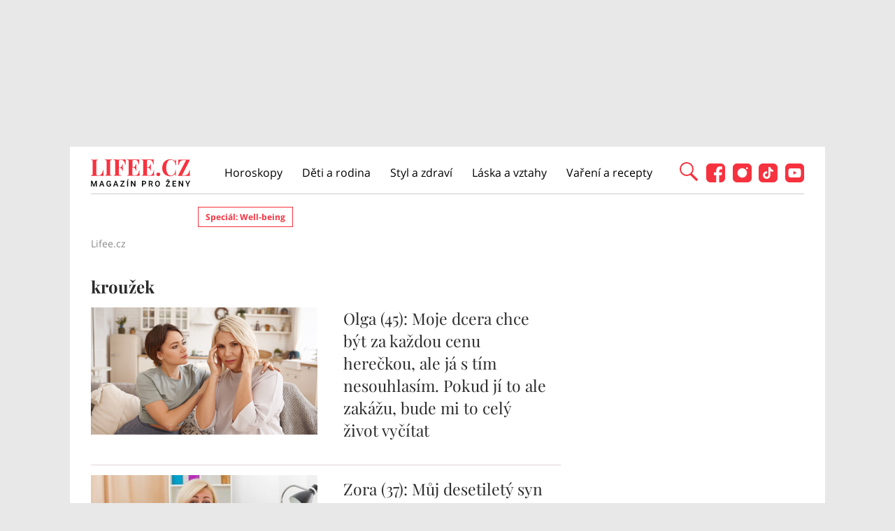

--- FILE ---
content_type: text/css
request_url: https://ads.burdadigital.cz/sites/default/files/public/burda_ads/prod/dist/lifee/v5/burda-ads.css?version=
body_size: 2719
content:
:root{--burda-ads-page-layout-max-width:1080px;--page-layout-max-width:var(--burda-ads-page-layout-max-width);--burda-ads-wrapper-background-color:#0000;--burda-ads-page-background-color:#fff;--ui-advert-label-height:14px}.branding-wrapper{position:relative;max-width:var(--page-layout-max-width,var(--burda-ads-page-layout-max-width));margin-right:auto;margin-left:auto;border-bottom:1px solid var(--burda-ads-wrapper-background-color);background-color:var(--page-background-color,var(--burda-ads-page-background-color))}.ui-html--is-not-seznam .seznam_show,.ui-html--is-not-seznam .szn-show,.ui-html--is-not-seznam [data-is-seznam-only=true],.ui-html--is-seznam .seznam_hide,.ui-html--is-seznam .ui-content--pr-article,.ui-html--is-seznam .ui-image-label--pr-article,.ui-html--is-seznam [data-is-not-seznam-only=true],.ui-html--traffic--burda .ui-advert-container--traffic--economia.ui-advert-container--empty,.ui-html--traffic--burda .ui-advert-container--traffic--seznam.ui-advert-container--empty,.ui-html--traffic--economia .centrum_hide,.ui-html--traffic--economia .ui-advert-container--traffic--burda.ui-advert-container--empty,.ui-html--traffic--economia .ui-advert-container--traffic--seznam.ui-advert-container--empty,.ui-html--traffic--economia .ui-content--pr-article,.ui-html--traffic--economia .ui-image-label--pr-article,.ui-html--traffic--economia [data-traffic-type-centrum=hide],.ui-html--traffic--economia [data-traffic-type-economia=hide],.ui-html--traffic--seznam .ui-advert-container--traffic--burda.ui-advert-container--empty,.ui-html--traffic--seznam .ui-advert-container--traffic--economia.ui-advert-container--empty,.ui-html--traffic--seznam [data-traffic-type-seznam=hide]{display:none!important}.ui-html--is-seznam .ui-advert{display:block}.ui-html--is-seznam .adFull{margin-right:auto;margin-left:auto}.ui-html--is-seznam .ui-advert-container--traffic--seznam.ui-advert-container--type--billboard-bottom .ui-advert__item--consent{height:100%}[data-szn-recass-box]{overflow-x:hidden;max-width:100vw}.ui-html--debug-burda-ads #GAM-rollband_Direct,.ui-html--debug-burda-ads #PX_out_of_page,.ui-html--debug-burda-ads #tracy-debug,.ui-html--debug-burda-ads .ui-advert-component--type--rollband,.ui-html--debug-burda-ads .ui-advert-container--type--rollband,.ui-html--traffic--seznam #ue_popups{display:none!important}.ui-advert-container{--ui-advert-container-margin-top:25px;--ui-advert-container-margin-bottom:25px;--ui-advert-margin-x:auto;--ui-advert-label-display:block;--ui-advert-label-top:calc(var(--ui-advert-label-height)*-1);--ui-advert-label-right:0;--ui-advert-label-background-color:#fff;--ui-advert-label-color:#848484;position:relative;max-width:var(--ui-advert-container-max-width,100%);width:var(--ui-advert-container-width,auto);height:var(--ui-advert-container-height,auto);margin:var(--ui-advert-container-margin-top) auto var(--ui-advert-container-margin-bottom)}.ui-advert-container .px-creative iframe{display:block}.ui-advert-container.ui-advert-container--content--filled:after,.ui-advert-container.ui-advert-container--traffic--seznam[data-advert-container-source=sklik]:after{content:"reklama";position:absolute;z-index:1;top:var(--ui-advert-label-top);right:var(--ui-advert-label-right);display:var(--ui-advert-label-display);padding:2px 4px;background-color:var(--ui-advert-label-background-color);color:var(--ui-advert-label-color);line-height:10px;font-size:10px;font-family:sans-serif}.ui-advert-container--margin-top-none{--ui-advert-container-margin-top:0}.ui-advert-container--empty,.ui-advert-container--margin-none{--ui-advert-container-margin-top:0;--ui-advert-container-margin-bottom:0}.ui-advert-container--render--overlap-x{margin-right:calc(var(--ui-advert-container-margin-x)*-1);margin-left:calc(var(--ui-advert-container-margin-x)*-1)}.ui-advert-container--render--enlarged{margin-top:calc((var(--ui-advert-container-enlargement-scale) - 1)/2*100vw + var(--ui-advert-container-margin-top, 0));margin-bottom:calc((var(--ui-advert-container-enlargement-scale) - 1)/2*100vw + var(--ui-advert-container-margin-bottom, 0));transform:scale(var(--ui-advert-container-enlargement-scale,1))}.ui-advert-container--minimize{--ui-advert-container-width:auto!important;--ui-advert-container-height:auto!important}.ui-advert-container--color-invert{--ui-advert-label-background-color:#000;--ui-advert-label-color:#fff}.ui-advert-container--without-label{--ui-advert-label-display:none}.ui-advert-container--scaled .ui-advert__gam-iframe{max-width:none!important;transform:scale(var(--ui-advert-iframe-scale,1));transform-origin:var(--ui-advert-iframe-transform-origin--center,var(--ui-advert-iframe-transform-origin,center 0))}[data-advert-container-hidden]{display:none!important}[data-advert-container-content-hidden]{visibility:hidden}.ui-advert-outer{position:relative;height:100%}.ui-advert,.ui-advert__layout{height:100%}.ui-advert{position:relative;display:grid;grid-template-columns:100%;grid-template-areas:"advert-content";margin-right:var(--ui-advert-margin-x);margin-left:var(--ui-advert-margin-x)}.ui-advert img{width:100%;height:auto}.ui-advert__item{grid-area:advert-content}.ui-advert__item [id^=PX_]{flex-grow:1}.ui-html--adverts--hidden .ui-advert-container,.ui-html--device--desktop .ui-advert-container--device--mobile:not(.ui-advert-container--device--desktop),.ui-html--device--mobile .ui-advert-container--device--desktop:not(.ui-advert-container--device--mobile),.ui-html:not(.ui-html--traffic--burda) .ui-advert-container--traffic--burda,.ui-html:not(.ui-html--traffic--economia) .ui-advert-container--traffic--economia,.ui-html:not(.ui-html--traffic--seznam) .ui-advert-container--traffic--seznam,.ui-html:not([data-burda-ads-burda-consent=false]) .ui-advert-container .ui-advert__item--non-consent,.ui-html:not([data-burda-ads-burda-consent=true]) .ui-advert-container .ui-advert__item--consent{display:none!important}.ui-advert-container--type--atf{--ui-advert-container-width:100%;--ui-advert-container-height:calc(100px + var(--ui-advert-container-padding-top));--ui-advert-container-margin-top:0;--ui-advert-container-padding-top:25px}.ui-advert-container--type--atf .ui-advert__item{padding-top:var(--ui-advert-container-padding-top)}.ui-advert-container--type--atf .ui-advert__gam-container{position:absolute;width:100%;height:100px}.ui-advert-container--type--atf.ui-advert-container--content--filled:after{transform:translateY(var(--ui-advert-container-padding-top))}.ui-advert-container--type--billboard-bottom{--ui-advert-container-width:970px;--ui-advert-container-height:310px}.ui-advert-container--type--halfpage{--ui-advert-container-width:300px;--ui-advert-container-height:600px}.ui-advert-container--type--leaderboard{--ui-advert-container-width:1000px;--ui-advert-container-height:var(--gam-custom-template-branding-top-reserved-height,210px);--ui-advert-container-margin-top:0;--ui-advert-container-margin-bottom:0}.ui-advert-container--type--leaderboard.ui-advert-container--content--filled.ui-advert-container--format--base:after{top:0;right:-1px;transform:rotate(180deg);transform-origin:center right;writing-mode:vertical-rl}.ui-advert-container--type--leaderboard .ui-advert__item{position:absolute;top:0;left:50%;display:flex!important;align-items:center;justify-content:center;max-width:var(--ui-advert-creative-max-width,100%);width:100vw;height:100%;transform:translate(-50%)}.ui-advert-container--type--mobile-rectangle{--ui-advert-container-width:100%;--ui-advert-iframe-transform-origin--center:center 0;position:relative;max-height:var(--ui-advert-container-max-height,none);height:0;padding-bottom:var(--ui-advert-container-padding-bottom,100%)}.ui-advert-container--type--mobile-rectangle.ui-advert-container--content--filled:not(.ui-advert-container--format--interscroller) .ui-advert__item{display:flex;flex-direction:column;justify-content:center;align-items:center;flex-grow:1}.ui-advert-container--type--mobile-rectangle.ui-advert-container--content--filled:not(.ui-advert-container--format--interscroller) .ui-advert__item .teads-inread{width:100%;height:100%!important}.ui-html--device-mobile .ui-advert-container--type--mobile-rectangle.ui-advert-container--render--overlap-x{--ui-advert-container-max-width:var(--ui-advert-container-width);--ui-advert-container-width:calc(100% + var(--ui-advert-container-margin-x)*2);--ui-advert-container-padding-bottom:var(--ui-advert-container-width)}.ui-html--device-mobile .ui-advert-container--type--mobile-rectangle .ui-advert-outer{position:absolute;width:100%;height:100%}.ui-html--device-mobile .ui-advert-container--type--mobile-rectangle .ui-advert__layout{position:relative;overflow:hidden}.ui-html--device-mobile .ui-advert-container--type--mobile-rectangle .ui-advert{position:absolute;top:0;left:0;display:flex;flex-direction:column;justify-content:flex-start;align-items:center;overflow:hidden;width:100%;height:100%}.ui-advert-container--type--native{--ui-advert-container-width:100%}.ui-advert-container--type--native,.ui-advert-container--type--out-of-page{--ui-advert-container-margin-top:0;--ui-advert-container-margin-bottom:0;--ui-advert-label-display:none}.ui-advert-container--type--rectangle{--ui-advert-container-width:480px;--ui-advert-container-height:300px;min-height:var(--ui-advert-container-min-height,var(--ui-advert-container-height))}.ui-advert-container--type--rectangle.ui-advert-container--advertiser--header-bidding{--ui-advert-container-height:auto;--ui-advert-container-min-height:300px}.ui-advert-container--type--rectangle.ui-advert-container--advertiser--header-bidding .ui-advert,.ui-advert-container--type--rectangle.ui-advert-container--advertiser--header-bidding .ui-advert-outer,.ui-advert-container--type--rectangle.ui-advert-container--advertiser--header-bidding .ui-advert__layout{min-height:var(--ui-advert-container-min-height,var(--ui-advert-container-height));height:auto}.ui-advert-container--type--rollband{--ui-advert-container-margin-top:0;--ui-advert-container-margin-bottom:0;--ui-advert-label-display:none}.ui-advert-container--type--square{--ui-advert-container-max-width:300px;--ui-advert-container-width:100%;position:relative;max-height:var(--ui-advert-container-max-height,none);height:0;padding-bottom:var(--ui-advert-container-padding-bottom,min(var(--ui-advert-container-max-width),100%))}.ui-advert-container--type--square.ui-advert-container--content--filled .ui-advert__item{display:flex;flex-direction:column;justify-content:center;align-items:center}.ui-html--device-mobile .ui-advert-container--type--square.ui-advert-container--render--overlap-x{--ui-advert-container-max-width:var(--ui-advert-container-width);--ui-advert-container-width:calc(100% + var(--ui-advert-container-margin-x)*2);--ui-advert-container-padding-bottom:var(--ui-advert-container-width)}.ui-html--device-mobile .ui-advert-container--type--square .ui-advert-outer{position:absolute;width:100%;height:100%}.ui-html--device-mobile .ui-advert-container--type--square .ui-advert__layout{position:relative;overflow:hidden}.ui-html--device-mobile .ui-advert-container--type--square .ui-advert{position:absolute;top:0;left:0;display:flex;flex-direction:column;justify-content:flex-start;align-items:center;overflow:hidden;width:100%;height:100%}.ui-html--device-mobile .ui-advert-container--type--square .ui-advert .teads-inread{width:100%;height:100%!important}.ui-advert-container--format--branding{--ui-advert-label-top:calc(var(--ui-advert-item-top--branding, 0px) + 5px);--ui-advert-label-right:var(--ui-advert-label-right--branding,5px)}.ui-advert-container--format--branding .ui-advert__item{position:fixed!important;align-items:flex-start!important;transform:translate(var(--ui-advert-label-translate-x--branding,-50%),var(--ui-advert-item-top--branding,0))!important}.ui-advert-container--format--branding .ui-advert__gam-container{margin-top:0!important}.ui-advert-container--format--branding.ui-advert-container--content--filled:after{position:fixed!important}.ui-advert-container--format--cover-video{--ui-advert-container-width:100%;--ui-advert-container-max-height:100vh;--ui-advert-label-top:5px;--ui-advert-label-right:5px;min-height:210px;max-height:calc(var(--ui-advert-container-max-height)/2)}.ui-advert-container--format--cover-video .ui-advert__item{overflow:hidden;background-color:#000}.ui-advert-container--format--cover-video .ui-advert__item [data-advert-external-gam-creative-template=cover-video]{display:flex}.ui-html--traffic .ui-advert-container--format--cover-video .ui-advert__item{align-items:flex-start}.ui-advert-container--format--cover-video .ui-advert-trigger{position:absolute;z-index:10;right:30px;bottom:10px;width:40px;height:40px;padding:5px;background-color:#0009;cursor:pointer}.ui-advert-container--format--cover-video .ui-advert-trigger__icon{display:none;color:#fff}.ui-advert-container--format--cover-video[data-advert-container-switcher-ready]{transition-property:max-height;transition-duration:.5s}.ui-advert-container--format--cover-video[data-advert-container-video-size=minimized] .ui-advert-trigger__icon--maximize{display:block}.ui-advert-container--format--cover-video[data-advert-container-video-size=maximized]{max-height:var(--ui-advert-container-max-height)}.ui-advert-container--format--cover-video[data-advert-container-video-size=maximized] .ui-advert-trigger__icon--minimize{display:block}.ui-advert-container--format--cover-video.ui-advert-container--device--mobile{--ui-advert-container-margin-top:0;--ui-advert-container-height--initial:125px;min-height:var(--ui-advert-container-height--initial)}.ui-advert-container--format--cover-video.ui-advert-container--device--mobile .ui-advert__item{position:absolute;top:0;left:50%;display:flex!important;align-items:flex-start;justify-content:center;max-width:var(--ui-advert-creative-max-width,100%);width:100vw;height:100%;transform:translate(-50%)}.ui-advert-container--format--cover-video.ui-advert-container--device--mobile [data-advert-external-gam-creative-template=cover-video]{transform:translateY(-25px)}.ui-advert-container--format--cover-video.ui-advert-container--device--mobile.ui-advert-container--content--filled:after{transform:translateY(0)}.ui-advert-container--format--cover-video.ui-advert-container--device--mobile[data-advert-container-video-size=minimized]{max-height:var(--ui-advert-container-height--initial)}.ui-advert-container--format--cover-video.ui-advert-container--device--mobile[data-advert-container-video-size=maximized]{max-height:var(--ui-advert-container-height)}.ui-advert-container--format--interscroller{--ui-advert-container-padding-bottom:0;--ui-advert-iframe-transform-origin--center:unset;height:80vh}@media(max-width:600px){.ui-advert-container--format--interscroller:before{content:"";position:absolute;left:0;bottom:-14px;width:100%;height:14px;background-image:linear-gradient(180deg,#00000026,#0000 50%);pointer-events:none}.ui-advert-container--format--interscroller:after{width:100%;background-image:linear-gradient(0deg,#00000026,#0000 50%);text-align:right}}.ui-advert-container--format--interscroller .ui-advert{clip:rect(0,auto,auto,0)}.ui-advert-container--format--interscroller .ui-advert__item{position:fixed;top:var(--ui-advert-interscroller-top,0);left:var(--ui-advert-interscroller-left,50%);width:100%;transform:translateX(-50%)}.ui-advert-container--format--interscroller .ui-advert__gam-iframe{margin-right:auto;margin-left:auto}.ui-video-container{position:relative;overflow:hidden;height:0;padding-bottom:56.25%}.ui-video-container__layout{position:absolute;top:0;left:0;width:100%;height:100%}.gallery-container .swiper-slide:not(.swiper-slide-active) .ui-advert,.gallery-wrapper .swiper-slide:not(.swiper-slide-active) .ui-advert{visibility:hidden}[data-advert-container-sticky=halfpage]{position:-webkit-sticky;position:sticky;top:calc(var(--ui-header-height, 0px) + var(--ui-advert-label-height))}

--- FILE ---
content_type: text/css
request_url: https://www.lifee.cz/_content/AdminPanel.Client.Components/AdminPanel.Client.Components.bundle.scp.css
body_size: 603
content:
/* _content/AdminPanel.Client.Components/Gallery/OnePageGallery.razor.rz.scp.css */
.ui-one-page-gallery[b-dks3gm62xk] {
    --ui-one-page-gallery-background-color: rgb(0, 0, 0);
    --ui-one-page-gallery-heading-color: rgb(255, 255, 255);
    --ui-one-page-gallery-text-color: rgb(255, 255, 255);
    --ui-one-page-gallery-related-articles-heading-color: rgb(255, 255, 255);
    --oph: 0px;
}

.ui-one-page-gallery[b-dks3gm62xk] {
    inset: 0;
    z-index: 100000;
    background: var(--ui-one-page-gallery-background-color);
    transition: opacity .25s ease, visibility .25s ease;
}

.ui-one-page-gallery__content[b-dks3gm62xk] {
    height: auto;
    overflow-y: visible;
    -webkit-overflow-scrolling: touch;
    overscroll-behavior: auto;
    max-width: 1100px;
    margin: 0 auto;
    padding: 0 16px;
}

.ui-one-page-gallery__header[b-dks3gm62xk] {
    display: contents;
}

.ui-one-page-gallery__header-top[b-dks3gm62xk] {
    position: fixed;
    top: 0;
    left: 50%;
    transform: translateX(-50%);
    width: 100%;
    max-width: 1100px;
    z-index: 1000000;
    background-color: var(--ui-one-page-gallery-background-color);
    display: flex;
    justify-content: space-between;
    align-items: center;
    gap: 16px;
    padding: 1rem;
}

.ui-one-page-gallery__spacer[b-dks3gm62xk] {
    height: var(--oph);
}

.ui-one-page-gallery__header-bottom[b-dks3gm62xk] {

}

.ui-one-page-gallery__header-logo[b-dks3gm62xk] {
    height: 32px;
    width: auto;
}

.ui-one-page-gallery__header-close[b-dks3gm62xk] {
    width: 25px;
    height: 25px;
    cursor: pointer;
}

.ui-one-page-gallery__heading[b-dks3gm62xk] {
    text-align: left;
    font-size: 1.25rem !important;
    line-height: 1.75rem !important;
    color: var(--ui-one-page-gallery-heading-color) !important;
    margin-top: 0 !important;
    margin-bottom: 0 !important;
}

.ui-one-page-gallery__items[b-dks3gm62xk] {
    padding: 1rem 0;
}

.ui-one-page-gallery__item[b-dks3gm62xk] {
    margin-left: 0;
    margin-right: 0;
}

.ui-one-page-gallery__item img[b-dks3gm62xk] {
    display: block;
    width: 100%;
    height: auto;
}

.ui-one-page-gallery__caption[b-dks3gm62xk] {
    margin-top: 8px;
    font-size: .9rem;
    color: var(--ui-one-page-gallery-text-color) !important;
}

/* Display source on a new line */
.ui-one-page-gallery__caption-source[b-dks3gm62xk] {
    display: block;
    font-size: 80%;
}

.ui-one-page-gallery__related-articles[b-dks3gm62xk] {
    padding: 24px 0;
}

.ui-related-articles__title[b-dks3gm62xk] {
    color: var(--ui-one-page-gallery-heading-color) !important;
    font-size: 1.25rem;
    font-weight: 600;
    margin-bottom: 16px;
}

.ui-one-page-gallery__related-article[b-dks3gm62xk] {
    display: inline-block;
    width: 100%;
    margin-right: 16px;
}

.ui-one-page-gallery__related-article:last-child[b-dks3gm62xk] {
    margin-right: 0;
}

.ui-related-article__image[b-dks3gm62xk] {
    display: block;
    width: 100%;
    height: auto;
}

.ui-related-article__image-tags[b-dks3gm62xk] {
    position: absolute;
    bottom: 8px;
    left: 8px;
    background: rgba(0, 0, 0, .7);
    color: #fff;
    padding: 2px 6px;
    font-size: .75rem;
}

.ui-related-article__content[b-dks3gm62xk] {

}

.ui-related-article__content-title[b-dks3gm62xk] {
    text-align: left;
    margin-bottom: 2rem !important;
    margin-top: 0;
    line-height: 1;
}

.ui-related-article__content-title-link[b-dks3gm62xk] {
    color: var(--ui-one-page-gallery-related-articles-heading-color) !important;
    text-decoration: none !important;
    font-size: 1.25rem !important;
}


--- FILE ---
content_type: text/css
request_url: https://cdn.performax.cz/yi/adsbypx/px_autoads.css?v0-1-20
body_size: 1642
content:
.px-ads{background:0 0;margin:25px auto;position:relative;display:-ms-flexbox;display:flex;-ms-flex-pack:center;justify-content:center;-ms-flex-align:start;align-items:flex-start}.px-ads.px-collapsed{display:none!important}.px-m0{margin:0 auto}.px-ads::after{content:"reklama";font-size:10px;font-family:sans-serif;position:absolute;top:-14px;right:0;line-height:10px;padding:2px 4px;background-color:#fff;color:#848484;z-index:1}.px-ads>div:nth-child(1){height:100%;width:100%;display:flex;justify-content:center;align-items:center;flex-direction:column;overflow:hidden}.px-ads.px-ads--leaderboard>div:nth-child(1){overflow:auto}div[class*=px-type--interscroller] .px-banner{max-width:100%;max-height:100vh}.px-type--interscroller,.px-type--interscroller-vh80{position:relative;width:100%!important;height:80vh!important}.px-type--interscroller-vh100{position:relative;width:100%!important;height:100vh!important}.px-type--interscroller-vh50{position:relative;width:100%!important;height:50vh!important}.px-type--interscroller-h300{position:relative;width:100%!important;height:300px!important}.px-type--interscroller-h600{position:relative;width:100%!important;height:600px!important}div[class*=px-type--interscroller]>div{width:100%;height:100%;position:absolute;clip:rect(0,auto,auto,0);display:block}div[class*=px-type--interscroller]>div>div[class^=px-w-s]{position:fixed;bottom:0;left:50%;transform:translateX(-50%);width:100%}div[class*=px-type--interscroller]>div>div[class^=px-w-s] iframe{width:100%!important}.px-type--branding{height:210px!important;margin:0 auto}.px-type--branding::after{position:fixed!important;top:5px!important;right:5px!important}.px-type--branding div[class^=px-w-s]{position:fixed!important;top:0!important;left:50%;transform:translateX(-50%);display:flex!important;align-items:flex-start!important;min-height:200px!important}.branding-wrapper,.px-main-content{margin:auto;position:relative}.px-ads--leaderboard{display:flex;align-items:center;justify-content:center;width:100%}.px-ads--leaderboard90{display:flex;align-items:center;justify-content:center;min-height:90px!important}.px-ads--rectangle{display:flex;align-items:center;justify-content:center;width:100%;min-height:300px!important}.px-ads--rectangle250{display:flex;align-items:center;justify-content:center;min-height:250px!important}.px-ads--rectangle300{display:flex;align-items:center;justify-content:center;width:100%;min-height:300px!important}.px-ads--rectangle450{display:flex;align-items:center;justify-content:center;width:100%;height:450px!important}.px-ads--rectangle480{display:flex;align-items:center;justify-content:center;width:100%;min-height:480px!important}.px-ads--mobile_rectangle{display:flex;align-items:center;justify-content:center;width:100%;min-width:300px;min-height:300px!important}.px-ads--halfpage{display:flex;align-items:center;justify-content:center;width:100%;min-width:300px;min-height:600px!important}.px-ads--under_article{display:flex;align-items:center;justify-content:center;width:100%;min-height:300px!important}.px-ads--pr_premium{display:flex;align-items:center;justify-content:center;width:100%;height:100%;min-height:100%!important;margin:0 auto!important}.px-ads--billboard{display:flex;align-items:center;justify-content:center;width:100%;min-width:728px;min-height:310px!important}.px-sticky{position:sticky;top:14px}.px-opt-w300{width:300px!important}.px-type--interstitial{transform:translateY(0);opacity:1;background:#000;display:none;position:fixed;align-items:center;justify-content:center;height:auto;z-index:9999999999999999;right:0;left:0;bottom:0;top:0;margin:auto}.px-type--interstitial__label{position:fixed;content:"reklama";bottom:18px;right:18px;z-index:999999999999999;display:block;padding:4px;border:none;box-shadow:0 0 10px hsl(0deg 0% 100% / 75%);background-color:#000;color:hsla(0,0%,100%,.85);font-family:sans-serif;font-size:11px;line-height:11px;font-weight:400;pointer-events:none}.px-type--interstitial__cls-btn-wrap{display:flex;align-items:center;justify-content:center;position:absolute;right:13px;top:13px;padding:7px;z-index:9999999999999999}.px-type--interstitial__cls-btn{z-index:3100000;display:flex;width:30px;height:30px;border-radius:42px;line-height:42px;margin:0;font-size:20px;padding:0;color:hsla(0,0%,100%,.85);text-decoration:none;background-color:#000;box-shadow:0 0 15px hsl(0deg 0% 100% / 75%);border:0 solid hsla(0,0%,100%,.65);box-sizing:content-box;background:url(https://cdn.performax.cz/kyblik/close1.svg) center center no-repeat;background-size:contain}.px-type--interstitial .px-banner img,.px-type--interstitial .px-creative{max-width:100vw;max-height:100vh}.px-type--interstitial .px-banner{width:auto!important;height:auto!important}.px-type--anchor{transform:translateY(calc(100% + 31px));opacity:1;background:#00000042;position:fixed;align-items:center;justify-content:center;z-index:9999999999999999;right:0;bottom:0;margin:auto;box-shadow:rgba(0,0,0,.4) 0 4px 40px 4px;height:auto;width:100%;max-height:25vh;display:flex}.px-type--anchor div[class^=px-w-s]{max-height:100%;overflow:hidden;display:flex;align-items:center}.px-type--anchor [class^="px-ad px-type"]::before{top:0!important}.px-type--anchor__shown{transition:.3s;transition-timing-function:ease-out;transform:translateY(0)}.px-type--anchor__closed{transition:.3s;transition-timing-function:ease-out;transform:translateY(calc(100% + 31px))}.px-type--anchor__cls-btn-wrap{position:absolute;top:-31px;right:0;min-width:140px;min-height:31px;background:#3f3f3f;color:#fff;font-size:14px!important;line-height:15px;cursor:pointer;display:flex;align-items:center;justify-content:center}.px-type--anchor__label{position:absolute;content:"reklama";top:-18px;left:0;z-index:999999999999999;display:block;padding:4px;border:none;background:#3f3f3f;color:hsla(0,0%,100%,.85);font-family:sans-serif;font-size:11px;line-height:11px;font-weight:400;pointer-events:none}.px-type--anchor .px-creative{width:100%}.px-type--square-anchor{transform:translateY(calc(100% + 31px));opacity:1;background:#000;position:fixed;align-items:center;justify-content:center;z-index:9999999999999999;right:0;bottom:0;margin:auto;box-shadow:rgba(0,0,0,.4) 0 4px 40px 4px;height:300px;width:300px;display:flex}.px-type--square-anchor div[class^=px-w-s]{max-height:100%;overflow:hidden;display:flex;align-items:center}.px-type--square-anchor__shown{transition:.3s;transition-timing-function:ease-out;transform:translateY(0)}.px-type--square-anchor__closed{transition:.3s;transition-timing-function:ease-out;transform:translateY(calc(100% + 31px))}.px-type--square-anchor__cls-btn-wrap{position:absolute;top:-31px;right:0;min-width:140px;min-height:31px;background:#3f3f3f;color:#fff;font-size:14px!important;line-height:15px;cursor:pointer;display:flex;align-items:center;justify-content:center}.px-type--square-anchor__label{position:absolute;content:"reklama";top:-18px;left:0;z-index:999999999999999;display:block;padding:4px;border:none;background:#3f3f3f;color:hsla(0,0%,100%,.85);font-family:sans-serif;font-size:11px;line-height:11px;font-weight:400;pointer-events:none}.px-type--vignette{transform:translateY(100%);opacity:1;background:#000;display:flex;position:fixed;align-items:center;justify-content:center;height:auto;z-index:9999999999999999;right:0;left:0;bottom:0;top:0;margin:auto}.px-type--vignette__label{position:fixed;content:"reklama";bottom:18px;right:18px;z-index:999999999999999;display:block;padding:4px;border:none;box-shadow:0 0 10px hsl(0deg 0% 100% / 75%);background-color:#000;color:hsla(0,0%,100%,.85);font-family:sans-serif;font-size:11px;line-height:11px;font-weight:400;pointer-events:none}.px-type--vignette__cls-btn-wrap{display:flex;align-items:center;justify-content:center;position:absolute;right:13px;top:13px;padding:7px;z-index:9999999999999999}.px-type--vignette__cls-btn{z-index:3100000;display:flex;width:30px;height:30px;border-radius:42px;line-height:42px;margin:0;font-size:20px;padding:0;color:hsla(0,0%,100%,.85);text-decoration:none;background-color:#000;box-shadow:0 0 15px hsl(0deg 0% 100% / 75%);border:0 solid hsla(0,0%,100%,.65);box-sizing:content-box;background:url(https://cdn.performax.cz/kyblik/close1.svg) center center no-repeat;background-size:contain}.px-type--vignette .px-banner img,.px-type--vignette .px-creative{max-width:100vw;max-height:100vh}.px-type--vignette .px-banner{width:auto!important;height:auto!important}.px-type--vignette__shown{transform:translateY(0)}.px-type--vignette__closed{transform:translateY(100%)}

--- FILE ---
content_type: text/javascript
request_url: https://www.lifee.cz/scripts/facebook-sdk.js
body_size: -53
content:
if (window.didomiConsentsStatus['personalizedads'] && window.didomiConsentsStatus['analytics']) {
    var facebookSDK = document.createElement("script");
    facebookSDK.src = "https://connect.facebook.net/cs_CZ/sdk.js#xfbml=1&version=v3.3&appId=631313603588676&autoLogAppEvents=1";
    facebookSDK.id = "adform_adobe_script";
    facebookSDK.type = "application/javascript";
    facebookSDK.async = true;
    facebookSDK.defer = "defer";
    facebookSDK.setAttribute('crossorigin', 'anonymous');
    document.getElementsByTagName('head')[0].appendChild(facebookSDK);
    console.log('[Lifee.cz] Facebook SDK has cookie consent.');
} else {
    console.log('[Lifee.cz] Facebook SDK missing consent.');
    removeFacebookButtons();
}

--- FILE ---
content_type: text/javascript
request_url: https://www.lifee.cz/scripts/lifee-dynamic-mobile-scripts.js
body_size: 693
content:
(function () {
    burdaAds.queue.push(() => {
        const articleWindowWidth = window.innerWidth || document.documentElement.clientWidth || document.body.clientWidth;
        if (document.getElementById('article-content-body') !== null && articleWindowWidth < 1023) {
            // Get all blocks from article
            let articleBlockElements = document.querySelectorAll(
                '#article-content-body > p:not(#commercial-article-single-container, .perex),' +
                '#article-content-body > div:has(a.recommend-box),' +
                '#article-content-body > div.gallery, #article-content-body > div.iframe-container,' +
                '#article-content-body > ul,' +
                '#article-content-body > ol,' +
                '#article-content-body > div.topic-box,' +
                '#article-content-body > .image,' +
                '#article-content-body > .video-container,' +
                '#article-content-body > iframe,' +
                '#article-content-body > figure,' +
                '#article-content-body > .infobox-box'
            );
            const normalRepeater = [`
                    (function() {
                        if (!BurdaAdsIsMobile())
                            return;
                            
                        const traffics = burdaAdsConstants.traffic;
                        const areas = {
                            [traffics.burda]: 10324,
                            [traffics.seznam]: 10529,
                            [traffics.economia]: 10444
                        };
    
                        const currentTraffic = BurdaAdsGetTrafficType();
                        BurdaAdsAddAdvert(null, areas[currentTraffic], 'mobile-rectangle', ['mobile'], currentTraffic, null, null, true);
                    })();
            `,`
                    (function() {
                        if (!BurdaAdsIsMobile())
                            return;
                            
                        const traffics = burdaAdsConstants.traffic;
                        const areas = {
                            [traffics.burda]: 10328,
                            [traffics.seznam]: 10533,
                            [traffics.economia]: 10448
                        };
    
                        const currentTraffic = BurdaAdsGetTrafficType();
                        BurdaAdsAddAdvert(null, areas[currentTraffic], 'mobile-rectangle', ['mobile'], currentTraffic, null, null, true);
                    })();
            `];

            const adScript = normalRepeater;
            let articleBlockElementsSanitized = [];

            // Remove empty elements
            for (let i = 0; i < articleBlockElements.length; i++) {
                if (articleBlockElements[i].innerText.trim() !== '') {
                    articleBlockElementsSanitized.push(articleBlockElements[i]);
                }
            }
            articleBlockElements = articleBlockElementsSanitized;

            // Get last element inside article
            const lastElementInArticle = articleBlockElements[articleBlockElements.length - 1];

            // Go through elements
            const everyThElement = 5;
            for (let i = everyThElement; i < articleBlockElements.length; i += everyThElement) {
                const selectedElement = articleBlockElements[i - 1];
                const selectedElementParent = selectedElement.parentElement.getAttribute('id');

                // Check parent - we want to append stuff only inside article
                if (selectedElementParent === 'article-content-body') {
                    // Check if its not last element inside article
                    if (!lastElementInArticle.isEqualNode(selectedElement[0])) {
                        const wrapper = document.createElement('div');
                        wrapper.classList.add('article-body-ad-wrapper');
                        const ad = document.createElement('script');
                        ad.innerText = adScript[((i / everyThElement) - 1) % adScript.length];
                        wrapper.append(ad);
                        if (!selectedElement.matches('h1, h2, h3, h4, h5, h6')) {
                            selectedElement.after(wrapper);
                        } else {
                            selectedElement.before(wrapper);
                        }

                    }

                }
            }
        }
    });
})();

--- FILE ---
content_type: application/javascript; charset=UTF-8
request_url: https://cdn.performax.cz/acc/prebid.x.js?v=v4.31.0
body_size: -106
content:
acc_url=1;